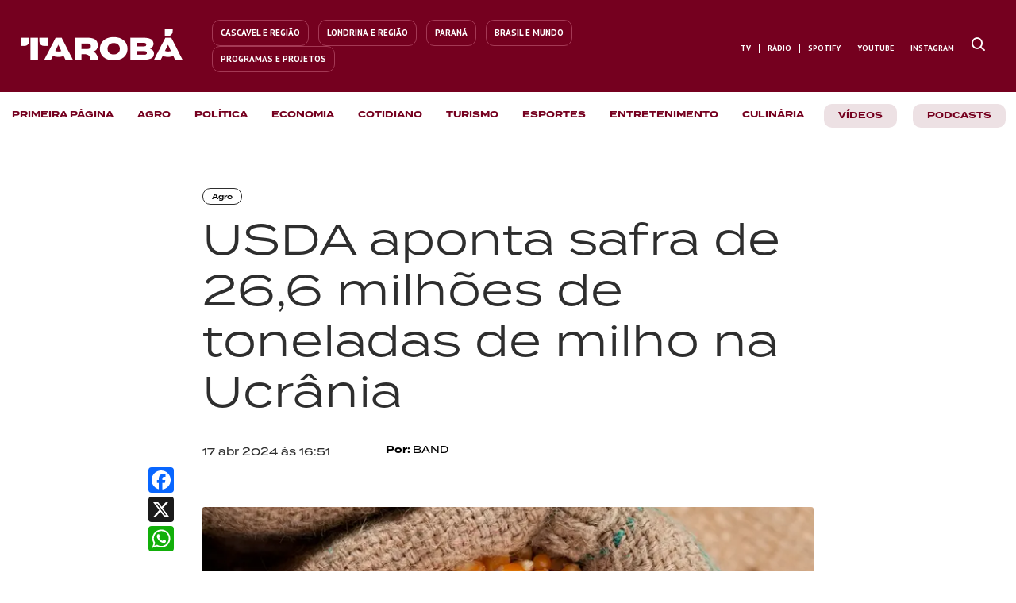

--- FILE ---
content_type: text/css
request_url: https://apind.netdealstore.com.br/resources/css/netdeal.core.css?v=1814
body_size: 2921
content:
#netdeal-status-homologacao{position:fixed;bottom:0;right:0;border:1px solid red;padding:3px;cursor:pointer;font-size:12px!important;z-index:9999999999;background-color:#EFEFEF}._spy-dialog-subscribed-email-inline-table,._spy-dialog-subscribed-email-inline-table td,._spy-dialog-table{border:0!important}._spy-dialog-table{all:initial;display:table;background-color:transparent;border-spacing:0!important;padding:0!important;margin:0!important}._spy-dialog-table td{border:0!important;white-space:normal!important}._spy-dialog-text span{all:initial;font-family:Helvetica Neue,Helvetica,Arial}._spy-dialog-text h3{font-weight:700;font-size:24px}._spy-dialog-text p{max-width:320px}.spy-ads-block-content{overflow:hidden;box-sizing:border-box;margin:0 auto}._spy-container,._spy-container-fluid{margin-right:auto;margin-left:auto;padding-left:15px;padding-right:15px}@media (min-width:768px){._spy-container{width:750px}}@media (min-width:992px){._spy-container{width:970px}}@media (min-width:1200px){._spy-container{width:1170px}}._spy-row{margin-left:-15px;margin-right:-15px}._spy-col-lg-1,._spy-col-lg-10,._spy-col-lg-11,._spy-col-lg-12,._spy-col-lg-2,._spy-col-lg-3,._spy-col-lg-4,._spy-col-lg-5,._spy-col-lg-6,._spy-col-lg-7,._spy-col-lg-8,._spy-col-lg-9,._spy-col-md-1,._spy-col-md-10,._spy-col-md-11,._spy-col-md-12,._spy-col-md-2,._spy-col-md-3,._spy-col-md-4,._spy-col-md-5,._spy-col-md-6,._spy-col-md-7,._spy-col-md-8,._spy-col-md-9,._spy-col-sm-1,._spy-col-sm-10,._spy-col-sm-11,._spy-col-sm-12,._spy-col-sm-2,._spy-col-sm-3,._spy-col-sm-4,._spy-col-sm-5,._spy-col-sm-6,._spy-col-sm-7,._spy-col-sm-8,._spy-col-sm-9,._spy-col-xs-1,._spy-col-xs-10,._spy-col-xs-11,._spy-col-xs-12,._spy-col-xs-2,._spy-col-xs-3,._spy-col-xs-4,._spy-col-xs-5,._spy-col-xs-6,._spy-col-xs-7,._spy-col-xs-8,._spy-col-xs-9{position:relative;min-height:1px;padding-left:15px;padding-right:15px}._spy-col-xs-1,._spy-col-xs-10,._spy-col-xs-11,._spy-col-xs-12,._spy-col-xs-2,._spy-col-xs-3,._spy-col-xs-4,._spy-col-xs-5,._spy-col-xs-6,._spy-col-xs-7,._spy-col-xs-8,._spy-col-xs-9{float:left}._spy-col-xs-12{width:100%}._spy-col-xs-11{width:91.66666667%}._spy-col-xs-10{width:83.33333333%}._spy-col-xs-9{width:75%}._spy-col-xs-8{width:66.66666667%}._spy-col-xs-7{width:58.33333333%}._spy-col-xs-6{width:50%}._spy-col-xs-5{width:41.66666667%}._spy-col-xs-4{width:33.33333333%}._spy-col-xs-3{width:25%}._spy-col-xs-2{width:16.66666667%}._spy-col-xs-1{width:8.33333333%}._spy-col-xs-pull-12{right:100%}._spy-col-xs-pull-11{right:91.66666667%}._spy-col-xs-pull-10{right:83.33333333%}._spy-col-xs-pull-9{right:75%}._spy-col-xs-pull-8{right:66.66666667%}._spy-col-xs-pull-7{right:58.33333333%}._spy-col-xs-pull-6{right:50%}._spy-col-xs-pull-5{right:41.66666667%}._spy-col-xs-pull-4{right:33.33333333%}._spy-col-xs-pull-3{right:25%}._spy-col-xs-pull-2{right:16.66666667%}._spy-col-xs-pull-1{right:8.33333333%}._spy-col-xs-pull-0{right:auto}._spy-col-xs-push-12{left:100%}._spy-col-xs-push-11{left:91.66666667%}._spy-col-xs-push-10{left:83.33333333%}._spy-col-xs-push-9{left:75%}._spy-col-xs-push-8{left:66.66666667%}._spy-col-xs-push-7{left:58.33333333%}._spy-col-xs-push-6{left:50%}._spy-col-xs-push-5{left:41.66666667%}._spy-col-xs-push-4{left:33.33333333%}._spy-col-xs-push-3{left:25%}._spy-col-xs-push-2{left:16.66666667%}._spy-col-xs-push-1{left:8.33333333%}._spy-col-xs-push-0{left:auto}._spy-col-xs-offset-12{margin-left:100%}._spy-col-xs-offset-11{margin-left:91.66666667%}._spy-col-xs-offset-10{margin-left:83.33333333%}._spy-col-xs-offset-9{margin-left:75%}._spy-col-xs-offset-8{margin-left:66.66666667%}._spy-col-xs-offset-7{margin-left:58.33333333%}._spy-col-xs-offset-6{margin-left:50%}._spy-col-xs-offset-5{margin-left:41.66666667%}._spy-col-xs-offset-4{margin-left:33.33333333%}._spy-col-xs-offset-3{margin-left:25%}._spy-col-xs-offset-2{margin-left:16.66666667%}._spy-col-xs-offset-1{margin-left:8.33333333%}._spy-col-xs-offset-0{margin-left:0}@media (min-width:768px){._spy-col-sm-1,._spy-col-sm-10,._spy-col-sm-11,._spy-col-sm-12,._spy-col-sm-2,._spy-col-sm-3,._spy-col-sm-4,._spy-col-sm-5,._spy-col-sm-6,._spy-col-sm-7,._spy-col-sm-8,._spy-col-sm-9{float:left}._spy-col-sm-12{width:100%}._spy-col-sm-11{width:91.66666667%}._spy-col-sm-10{width:83.33333333%}._spy-col-sm-9{width:75%}._spy-col-sm-8{width:66.66666667%}._spy-col-sm-7{width:58.33333333%}._spy-col-sm-6{width:50%}._spy-col-sm-5{width:41.66666667%}._spy-col-sm-4{width:33.33333333%}._spy-col-sm-3{width:25%}._spy-col-sm-2{width:16.66666667%}._spy-col-sm-1{width:8.33333333%}._spy-col-sm-pull-12{right:100%}._spy-col-sm-pull-11{right:91.66666667%}._spy-col-sm-pull-10{right:83.33333333%}._spy-col-sm-pull-9{right:75%}._spy-col-sm-pull-8{right:66.66666667%}._spy-col-sm-pull-7{right:58.33333333%}._spy-col-sm-pull-6{right:50%}._spy-col-sm-pull-5{right:41.66666667%}._spy-col-sm-pull-4{right:33.33333333%}._spy-col-sm-pull-3{right:25%}._spy-col-sm-pull-2{right:16.66666667%}._spy-col-sm-pull-1{right:8.33333333%}._spy-col-sm-pull-0{right:auto}._spy-col-sm-push-12{left:100%}._spy-col-sm-push-11{left:91.66666667%}._spy-col-sm-push-10{left:83.33333333%}._spy-col-sm-push-9{left:75%}._spy-col-sm-push-8{left:66.66666667%}._spy-col-sm-push-7{left:58.33333333%}._spy-col-sm-push-6{left:50%}._spy-col-sm-push-5{left:41.66666667%}._spy-col-sm-push-4{left:33.33333333%}._spy-col-sm-push-3{left:25%}._spy-col-sm-push-2{left:16.66666667%}._spy-col-sm-push-1{left:8.33333333%}._spy-col-sm-push-0{left:auto}._spy-col-sm-offset-12{margin-left:100%}._spy-col-sm-offset-11{margin-left:91.66666667%}._spy-col-sm-offset-10{margin-left:83.33333333%}._spy-col-sm-offset-9{margin-left:75%}._spy-col-sm-offset-8{margin-left:66.66666667%}._spy-col-sm-offset-7{margin-left:58.33333333%}._spy-col-sm-offset-6{margin-left:50%}._spy-col-sm-offset-5{margin-left:41.66666667%}._spy-col-sm-offset-4{margin-left:33.33333333%}._spy-col-sm-offset-3{margin-left:25%}._spy-col-sm-offset-2{margin-left:16.66666667%}._spy-col-sm-offset-1{margin-left:8.33333333%}._spy-col-sm-offset-0{margin-left:0}}@media (min-width:992px){._spy-col-md-1,._spy-col-md-10,._spy-col-md-11,._spy-col-md-12,._spy-col-md-2,._spy-col-md-3,._spy-col-md-4,._spy-col-md-5,._spy-col-md-6,._spy-col-md-7,._spy-col-md-8,._spy-col-md-9{float:left}._spy-col-md-12{width:100%}._spy-col-md-11{width:91.66666667%}._spy-col-md-10{width:83.33333333%}._spy-col-md-9{width:75%}._spy-col-md-8{width:66.66666667%}._spy-col-md-7{width:58.33333333%}._spy-col-md-6{width:50%}._spy-col-md-5{width:41.66666667%}._spy-col-md-4{width:33.33333333%}._spy-col-md-3{width:25%}._spy-col-md-2{width:16.66666667%}._spy-col-md-1{width:8.33333333%}._spy-col-md-pull-12{right:100%}._spy-col-md-pull-11{right:91.66666667%}._spy-col-md-pull-10{right:83.33333333%}._spy-col-md-pull-9{right:75%}._spy-col-md-pull-8{right:66.66666667%}._spy-col-md-pull-7{right:58.33333333%}._spy-col-md-pull-6{right:50%}._spy-col-md-pull-5{right:41.66666667%}._spy-col-md-pull-4{right:33.33333333%}._spy-col-md-pull-3{right:25%}._spy-col-md-pull-2{right:16.66666667%}._spy-col-md-pull-1{right:8.33333333%}._spy-col-md-pull-0{right:auto}._spy-col-md-push-12{left:100%}._spy-col-md-push-11{left:91.66666667%}._spy-col-md-push-10{left:83.33333333%}._spy-col-md-push-9{left:75%}._spy-col-md-push-8{left:66.66666667%}._spy-col-md-push-7{left:58.33333333%}._spy-col-md-push-6{left:50%}._spy-col-md-push-5{left:41.66666667%}._spy-col-md-push-4{left:33.33333333%}._spy-col-md-push-3{left:25%}._spy-col-md-push-2{left:16.66666667%}._spy-col-md-push-1{left:8.33333333%}._spy-col-md-push-0{left:auto}._spy-col-md-offset-12{margin-left:100%}._spy-col-md-offset-11{margin-left:91.66666667%}._spy-col-md-offset-10{margin-left:83.33333333%}._spy-col-md-offset-9{margin-left:75%}._spy-col-md-offset-8{margin-left:66.66666667%}._spy-col-md-offset-7{margin-left:58.33333333%}._spy-col-md-offset-6{margin-left:50%}._spy-col-md-offset-5{margin-left:41.66666667%}._spy-col-md-offset-4{margin-left:33.33333333%}._spy-col-md-offset-3{margin-left:25%}._spy-col-md-offset-2{margin-left:16.66666667%}._spy-col-md-offset-1{margin-left:8.33333333%}._spy-col-md-offset-0{margin-left:0}}@media (min-width:1200px){._spy-col-lg-1,._spy-col-lg-10,._spy-col-lg-11,._spy-col-lg-12,._spy-col-lg-2,._spy-col-lg-3,._spy-col-lg-4,._spy-col-lg-5,._spy-col-lg-6,._spy-col-lg-7,._spy-col-lg-8,._spy-col-lg-9{float:left}._spy-col-lg-12{width:100%}._spy-col-lg-11{width:91.66666667%}._spy-col-lg-10{width:83.33333333%}._spy-col-lg-9{width:75%}._spy-col-lg-8{width:66.66666667%}._spy-col-lg-7{width:58.33333333%}._spy-col-lg-6{width:50%}._spy-col-lg-5{width:41.66666667%}._spy-col-lg-4{width:33.33333333%}._spy-col-lg-3{width:25%}._spy-col-lg-2{width:16.66666667%}._spy-col-lg-1{width:8.33333333%}._spy-col-lg-pull-12{right:100%}._spy-col-lg-pull-11{right:91.66666667%}._spy-col-lg-pull-10{right:83.33333333%}._spy-col-lg-pull-9{right:75%}._spy-col-lg-pull-8{right:66.66666667%}._spy-col-lg-pull-7{right:58.33333333%}._spy-col-lg-pull-6{right:50%}._spy-col-lg-pull-5{right:41.66666667%}._spy-col-lg-pull-4{right:33.33333333%}._spy-col-lg-pull-3{right:25%}._spy-col-lg-pull-2{right:16.66666667%}._spy-col-lg-pull-1{right:8.33333333%}._spy-col-lg-pull-0{right:auto}._spy-col-lg-push-12{left:100%}._spy-col-lg-push-11{left:91.66666667%}._spy-col-lg-push-10{left:83.33333333%}._spy-col-lg-push-9{left:75%}._spy-col-lg-push-8{left:66.66666667%}._spy-col-lg-push-7{left:58.33333333%}._spy-col-lg-push-6{left:50%}._spy-col-lg-push-5{left:41.66666667%}._spy-col-lg-push-4{left:33.33333333%}._spy-col-lg-push-3{left:25%}._spy-col-lg-push-2{left:16.66666667%}._spy-col-lg-push-1{left:8.33333333%}._spy-col-lg-push-0{left:auto}._spy-col-lg-offset-12{margin-left:100%}._spy-col-lg-offset-11{margin-left:91.66666667%}._spy-col-lg-offset-10{margin-left:83.33333333%}._spy-col-lg-offset-9{margin-left:75%}._spy-col-lg-offset-8{margin-left:66.66666667%}._spy-col-lg-offset-7{margin-left:58.33333333%}._spy-col-lg-offset-6{margin-left:50%}._spy-col-lg-offset-5{margin-left:41.66666667%}._spy-col-lg-offset-4{margin-left:33.33333333%}._spy-col-lg-offset-3{margin-left:25%}._spy-col-lg-offset-2{margin-left:16.66666667%}._spy-col-lg-offset-1{margin-left:8.33333333%}._spy-col-lg-offset-0{margin-left:0}}._spy-clearfix:after,._spy-clearfix:before,._spy-container-fluid:after,._spy-container-fluid:before,._spy-container:after,._spy-container:before,._spy-row:after,._spy-row:before{content:" ";display:table}._spy-clearfix:after,._spy-container-fluid:after,._spy-container:after,._spy-row:after{clear:both}._spy-center-block{display:block;margin-left:auto;margin-right:auto}._spy-pull-right{float:right!important}._spy-pull-left{float:left!important}._spy-instant-action{position:fixed;bottom:15px;background-color:#fff;z-index:99999999999;height:85px;border:1px solid #ccc;box-shadow:.4px .4px 0 .4px #8a8989;border-radius:3px}@media (min-width:320px){._spy-instant-action{width:90%;max-width:380px}}@media (max-width:320px){._spy-instant-action{width:90%}}._spy-instant-action.top{bottom:unset;top:15px}._spy-instant-action.left{left:15px}._spy-instant-action.right{right:15px}._spy-instant-action.center{left:50%;transform:translate(-50%,0)}._spy-one-page-snippet-absolute.left,._spy-one-page.left{left:0}._spy-instant-action.link{cursor:pointer}._spy-instant-action .body{width:100%;height:100%}._spy-instant-action .body .left-icon{width:23%;height:100%;float:left}._spy-instant-action .body .left-icon .image-container{width:100%;height:100%;display:flex;align-items:center;justify-content:center}._spy-instant-action .body .right-description{width:77%;height:100%;float:left;display:flex;align-items:center}._spy-instant-img{border-radius:50%;width:48px;height:48px}._instant-text.signature,._instant-text.time-description{font-size:.8em}._instant-text.dot{font-size:11px}._instant-text.signature{color:#007BC3}.instant-counter{width:50px;line-height:50px;border-radius:50%;text-align:center;font-size:.9em;border:2px solid #ccc;background-color:#468bc8}._instant-text{font-family:Roboto,Arial,Helvetica,sans-serif;color:#000;opacity:.54}._instant-text.counter-description,._instant-text.description{font-size:.95em;opacity:1;font-weight:700;line-height:1em}._instant-text.legend{font-size:.9em;opacity:1;text-transform:capitalize;line-height:.95em;color:#232323;font-weight:700}._instant-text.legend span{font-size:.9em;text-transform:none}._instant-text.foot-description{font-size:.9em}._instant-text.counter{font-size:.9em;font-weight:700;opacity:1}@media (max-width:400px){._spy-one-page-element a.mobile{display:block}._spy-one-page-element a.desktop{display:none}}@media (min-width:400px){._spy-one-page-element a.mobile{display:none}._spy-one-page-element a.desktop{display:block}}._spy-one-page a,._spy-one-page-element a{text-decoration:none!important}._spy-one-page img,._spy-one-page-element img{max-width:100%;border:0}._netdealOnpageBlockOuterContent{position:fixed;background-color:#fff;width:100%;top:0;left:0;bottom:0;z-index:999999998;overflow-y:auto;overflow-x:hidden;opacity:.9}._spy-one-page{position:fixed;z-index:999999999}._spy-one-page.middle{top:50%;transform:translate(0,-50%)}._spy-one-page.top{top:0}._spy-one-page.bottom{bottom:0}._spy-one-page.right{right:0}._spy-one-page_relative{position:relative;display:block;overflow-x:auto;overflow-y:hidden}._spy-one-page_relative-button{height:0;text-align:right}._spy-one-page_relative-button button{position:relative;right:-3px;top:-3px}._spy-one-page_relative-button.bottom button{top:-10px}._spy-one-page-snippet-absolute{position:absolute;z-index:2}._spy-one-page-snippet-absolute.right{right:0}._spy-one-page-snippet-absolute.center{left:50%}._spy-one-page-snippet-dialog{box-shadow:0 5px 10px #888;width:100%;margin-bottom:12px;padding-bottom:5px}._spy-one-page-snippet-left{width:10%;height:50px;float:left;box-sizing:border-box;border-radius:3px 0 0;max-width:26px}._spy-one-page-snippet-top-title{border-radius:3px;text-align:left}._spy-one-page-snippet-text span,._spy-one-page-snippet-top-title span{all:initial;font-family:Helvetica Neue,Helvetica,Arial}._spy-one-page-snippet-text h3{font-weight:700;font-size:24px}._spy-one-page-snippet-table{background-color:transparent;border:0;width:100%;display:table}._spy-one-page-snippet,._spy-one-page-snippet-right{width:87%;box-sizing:border-box;max-width:350px;margin-left:5px}._spy-one-page-snippet-right{float:left}._spy-one-page-snippet-table.top-left{height:50px}._spy-one-page-snippet-table.top-right{width:100%;max-width:100%;min-height:50px}._spy-one-page-snippet-table ._spy-one-page-snippet-cell-middle{display:table-cell;vertical-align:middle}._spy-one-page-snippet-cell-text{word-wrap:break-word;max-width:100%;padding:12px 20px}._spy-one-page-snippet-cell-text .snippet-title{font-size:14px;font-weight:600}._spy-one-page-snippet-cell-middle .icon-img{width:29px;padding-right:3px}._spy_snippet-icon-container{display:table-cell;position:relative;overflow:hidden;text-align:center;cursor:pointer}#_netdealPaywallBlockOuterContent,._netdealPaywallBlock{position:fixed;overflow-y:auto;overflow-x:hidden;width:100%;top:0;left:0}._spy_snippet-icon-container img{vertical-align:middle;cursor:pointer}._netdealPaywallBlock{height:100%;margin:0 auto;z-index:999999999;background:0 0;display:table}#_netdealPaywallBlockOuterContent{background-color:#fff;z-index:999999998;opacity:.9}._netdealPaywallBlockInnerContent>div._netdealPaywallBlock{position:relative;height:auto;z-index:auto}._netdealPaywallBlockInnerVideo{position:absolute!important;margin:0 auto!important;z-index:999999999999!important;overflow-x:hidden!important;overflow-y:auto!important}._netdealPaywallBlockInnerVideo>div._netdealPaywallBlock{position:relative!important;height:auto!important;z-index:auto!important}._netdealPaywallBlockInnerContent_transparent{opacity:.3;height:78px;width:100%;overflow:hidden}._netdealPaywall{max-width:100%;min-height:1px;font-family:Calibri,Arial,Helvetica,sans-serif;color:#000;background-color:transparent}._netdealPaywall ._netdealPaywallBody{width:100%;min-height:1px}._netdealPaywallBlock_media{width:100%!important;vertical-align:top!important;padding:0!important;margin:0!important}._netdealPaywallBlock_media_responsive img{max-width:100%;display:block;height:auto;padding:0!important;margin:0!important}._netdealPaywallBlock_videoWrapper{position:relative;padding-bottom:56.25%;padding-top:25px;height:0}._netdealPaywallBlock_videoWrapper iframe{position:absolute;top:0;left:0;width:100%;height:100%}._netdealPaywallBody .titulo{font-size:25px;font-weight:700}._netdealPaywallBody .description{margin:3px;text-align:left;line-height:1.3}._netdealPaywall ._netdealPaywallFooter{width:100%;height:48px;margin-top:15px}.spy-full{width:100%;height:100%;font-weight:700}.spy-img{width:80%;height:auto}._spy_form_input_select_,._spy_form_input_text_{width:100%;height:30px}._spyFormBody{width:100%;text-align:left;display:table}._spyFormBody_title{font-size:24px;margin:10px 0}._spy_form_field_error{color:red}._spy_form_field_success{font-size:15px;color:green;margin-bottom:10px}._spyFormFoot{width:100%}._spyFormFoot button{font-weight:400;font-size:19px}._spy_form_input_text_{border:0;border-bottom:1px solid #ccc;background-color:transparent}._spy_form_input_text_::-webkit-input-placeholder{color:#777}._spy_form_input_text_::-moz-placeholder{color:#777}._spy_form_input_text_::-ms-input-placeholder{color:#777}._spy_form_field{margin:15px 0}._spy_form_select_label{color:#777}._spyLinkField{text-align:right;height:50px;padding-right:15px}._spyLinkButton{font-size:16px;padding:2px 6px;color:#2196F3;font-family:Calibri,Arial,Helvetica,sans-serif,Roboto;text-decoration:none;text-transform:uppercase;line-height:50px;cursor:pointer;margin-left:20px}

--- FILE ---
content_type: text/javascript; charset=utf-8
request_url: https://taroba.com.br/assets/js-end-body.js
body_size: 32
content:
function initTaboola() {
    // janela._taboola = janela._taboola || [];
    // _taboola.push({flush: true});
    
    var janela = janela ? janela : {};
    
    janela['_taboola'] = janela.hasOwnProperty('_taboola') ? janela._taboola : [];
    janela._taboola.push({ flush: true });
}

initTaboola();


// Função para verificar e remover os anúncios com base na largura da tela
function updateAdElements() {
    var screenWidth = window.innerWidth;
    var ads = document.querySelectorAll('.ad-desktop, .ad-tablet, .ad-mobile');

    ads.forEach(function(ad) {
       if (
          (screenWidth <= 480 && !ad.classList.contains('ad-mobile')) ||
          (screenWidth > 480 && screenWidth <= 767 && !ad.classList.contains('ad-tablet')) ||
          (screenWidth > 767 && !ad.classList.contains('ad-desktop'))
        ) {
          ad.remove();
        }
      });
}

window.addEventListener('load', updateAdElements);
window.addEventListener('resize', updateAdElements);

--- FILE ---
content_type: text/javascript; charset=utf-8
request_url: https://tarobanews.com/assets/js-end-head.js
body_size: 2163
content:
(function () {

    const FIVE_MINUTES_IN_MS = 300 * 1000;
    const TEN_SECONDS_IN_MS = 10 * 1000;
    var pathName = window.location.pathname;
    var isInHomePath = pathName === "/londrina" || pathName === "/cascavel";
    var throttleInited = false;
    var taboolaScriptInited = false;
    var throttlescrollTaboolaScript = null;
    var uolTagManagerInited = false;
    

    // if (isInHomePath) {
    //     setTimeout(function () {
    //         document.location.reload();
    //     }, 90 * 1000);
    // }

    initNetdealJs(function () {
        console.log("INIT HEAD JS");
        initDynamicElementsByLocationCookie();
        // initRefresh();
        setCookieLocation();
        startActions();
    });

    initLazy();

    function initNetdealJs(callback) {
        if (typeof (NetdealJs) !== 'undefined') {
            callback();
        } else {
            setTimeout(function () {
                initNetdealJs(callback);
            }, 50);
        }
    }

    function initRefresh() {
        setTimeout(function () {
            var existsOnPageLive = document.getElementById('onpage-live') ? true : false;
            if (!existsOnPageLive && isInHomePath) {
                setTimeout(function () {
                    document.location.reload();
                }, FIVE_MINUTES_IN_MS);
            }
        }, TEN_SECONDS_IN_MS);
    }

    function startActions() {
        if (pathName !== '/') {
            window.NetdealProperties = window.NetdealProperties || [];
            window.NetdealProperties.push(['START_ACTIONS', true]);
        }
    }

    function setCookieLocation() {
        var location = window.NdDomHelper.getCookie('TarobaCookie');
        if (location !== undefined && location !== null && location !== '') {
            console.log("TarobaCookie - " + location);
            window.NetdealEvents = window.NetdealEvents || [];
            NetdealEvents.push(["taroba_cookie", location]);
        }
    }

    function initDynamicElementsByLocationCookie() {

        initDomHelper();

        function initDomHelper() {
            var el = document.getElementById('location-buttons');
            var mobileEl = document.getElementById('mobile-location-buttons');
            var location = window.NdDomHelper.getCookie('TarobaCookie');

            setHomeLinks();
            setSocialListLinks();
            setMenuWhatsappButtonsLinks();
            setRadioLinks();
            setPlayerRadioLinks();
            setPodcastBannerLink();

            if (el) {
                setMenuElementsByCookie(el, location);
            }

            if (mobileEl) {
                setMenuElementsByCookie(mobileEl, location);
            }
        }

        function setMenuElementsByCookie(el, locationCookie) {
            if (locationCookie === "cascavel") {
                el.classList.remove("londrina");
                el.classList.add("cascavel");

                var menuListItems = document.getElementById('menu-list-items');

                if (menuListItems) {
                    changeMenuListItem(menuListItems.getElementsByTagName('li')[1], '/tags/cascavel', "Cascavel");
                    changeMenuListItem(menuListItems.getElementsByTagName('li')[2], '/tags/regional', "Regional");
                    changeMenuListItem(menuListItems.getElementsByTagName('li')[3], '/parana', "Paraná");
                }

            } else {
                el.classList.remove("cascavel");
                el.classList.add("londrina");
            }

            function changeMenuListItem(menuListItem, link, text, targetBlank) {
                var linkTag = menuListItem.getElementsByTagName('a')[0];
                if (targetBlank) {
                    linkTag.setAttribute('target', '_blank');
                }
                linkTag.setAttribute('href', link);
                menuListItem.getElementsByClassName('description')[0].innerHTML = text;
            }
        }

        function setHomeLinks() {
            var location = window.NdDomHelper.getCookie('TarobaCookie');
            var homeLinks = document.getElementsByClassName('home-link');
            var locationHomeLink = location === "cascavel" ? '/cascavel' : '/londrina';
            if (homeLinks) {
                for (var i = 0; i < homeLinks.length; i++) {
                    var homeLink = homeLinks[i];
                    if (homeLink.tagName !== 'A') homeLink = homeLink.getElementsByTagName('a')[0];
                    if (homeLink) homeLink.setAttribute('href', locationHomeLink);
                }
            }
        }

        function setSocialListLinks() {
            var location = window.NdDomHelper.getCookie('TarobaCookie');
            var socialList = document.getElementsByClassName('social-list');
            var cascavelSocialLinks = {
                facebook: 'https://www.facebook.com/tarobacascaveloficial/',
                instagram: 'https://www.instagram.com/tarobacascaveloficial/',
                twitter: 'https://twitter.com/tarobacascavel',
                youtube: 'https://www.youtube.com/channel/UCDnN8cX1Gyr6AQtLnQPBzUQ',
                whatsapp: 'https://chat.whatsapp.com/JoXW1KIQ7Xo08uZSj4RsRP',
            };

            if (socialList && location === 'cascavel') {
                for (var i = 0; i < socialList.length; i++) {
                    var socialListLinks = socialList[i].getElementsByTagName('li');
                    if (socialListLinks.length) {
                        for (var j = 0; j < socialListLinks.length; j++) {
                            var socialListLink = socialListLinks[j].getElementsByTagName('a')[0];
                            Object.keys(cascavelSocialLinks).forEach(function (key) {
                                if (socialListLink.getAttribute('href').indexOf(key) >= 0) {
                                    socialListLink.setAttribute('href', cascavelSocialLinks[key]);
                                }
                            });
                        }
                    }
                }
            }
        }

        function setMenuWhatsappButtonsLinks() {
            var location = window.NdDomHelper.getCookie('TarobaCookie');

            if (location === 'cascavel') {
                var whatsappReceiveNoticeButton = document.getElementById("whatsapp-receive-notice");
                var whatsappSendNoticeButton = document.getElementById("whatsapp-send-notice");

                whatsappReceiveNoticeButton.setAttribute('href', 'https://chat.whatsapp.com/JoXW1KIQ7Xo08uZSj4RsRP');
                whatsappSendNoticeButton.setAttribute('href', 'https://wa.me/554591170028');

                whatsappReceiveNoticeButton.setAttribute('alt', 'Ir para o WhatsApp');
                whatsappSendNoticeButton.setAttribute('alt', 'Ir para o WhatsApp');
            }
        }

        function setRadioLinks() {
            var location = window.NdDomHelper.getCookie('TarobaCookie');
            var radioLink = location === 'cascavel' ? 'http://tarobafm.com.br/cascavel' : 'http://tarobafm.com.br/londrina';

            var radioLinks = document.getElementsByClassName('radio-link');

            for (var i = 0; i < radioLinks.length; i++) {
                var element = radioLinks[i];
                element.setAttribute('href', radioLink);
            }
        }

        function setPlayerRadioLinks() {
            var location = window.NdDomHelper.getCookie('TarobaCookie');
            var playerLink = location === 'cascavel' ? 'https://popiu.jmvstream.com/stream' : 'https://taroba.jmvstream.com/stream';
            var titulo = location === 'cascavel' ? 'Você está ouvindo Tarobá FM Cascavel' : 'Você está ouvindo Tarobá FM Londrina';

            var tituloPlayer = document.getElementById('titulo-player-radio');
            var sourceRadio = document.getElementById('source-player-radio');

            if (sourceRadio != null) {
                sourceRadio.src = playerLink;
            }

            if (tituloPlayer != null) {
                tituloPlayer.innerHTML = titulo;
            }
        }
        
        function setPodcastBannerLink() {
            var podcastVideo = document.querySelector('#podcast-video');
            if (podcastVideo) {
                var location = window.NdDomHelper.getCookie('TarobaCookie');
                var link = location === 'cascavel' ? '/podcastcascavel' : '/podcastlondrina';
                
                podcastVideo.addEventListener('click', function() {
                    window.location.href = link;
                });
            }
        }

    }

    function initLazy() {
        if (isInHomePath) {
            insertUolTagManager();
        }

        if (typeof (NetdealJs) !== 'undefined') {
            NetdealJs.scroll.addEventListener(function () {
                if (!throttleInited) {
                    var pos = NetdealJs.scroll.getScrollPositionPx();
                    var perc = NetdealJs.scroll.getScrollPositionPercent();
                    if (pos > 0 || perc > 0) {
                        throttleInited = true;

                        // init ads
                        if (isInHomePath) {
                            insertTaboolaScripts();
                        } else {
                            insertTaboolaScripts();
                            insertUolTagManager();
                        }
                    }
                }
            });

        } else {
            setTimeout(initLazy, 100);
        }
    }

    function insertTaboolaScripts() {

        if (!taboolaScriptInited) {
            taboolaScriptInited = true;

            clearTimeout(throttlescrollTaboolaScript);

            throttlescrollTaboolaScript = setTimeout(function () {

                window._taboola = window._taboola || [];
                _taboola.push({article: 'auto'});
                !function (e, f, u, i) {
                    if (!document.getElementById(i)) {
                        e.async = 1;
                        e.src = u;
                        e.id = i;
                        f.parentNode.insertBefore(e, f);
                    }
                }(document.createElement('script'),
                    document.getElementsByTagName('script')[0],
                    '//cdn.taboola.com/libtrc/tarobnews-tarobnews/loader.js',
                    'tb_loader_script');
                if (window.performance && typeof window.performance.mark == 'function') {
                    window.performance.mark('tbl_ic');
                }
            }, 0);
        }
    }

    function insertUolTagManager() {
        if (!uolTagManagerInited) {
            uolTagManagerInited = true;
            initScript('//tm.jsuol.com.br/uoltm.js?id=w18gja');
        }
    }

    function initScript(url) {
        var st = document.createElement('script');
        st.type = 'text/javascript';
        st.async = true;
        st.src = url;
        var s = document.getElementsByTagName('script')[0];
        s.parentNode.insertBefore(st, s);
    }

})();